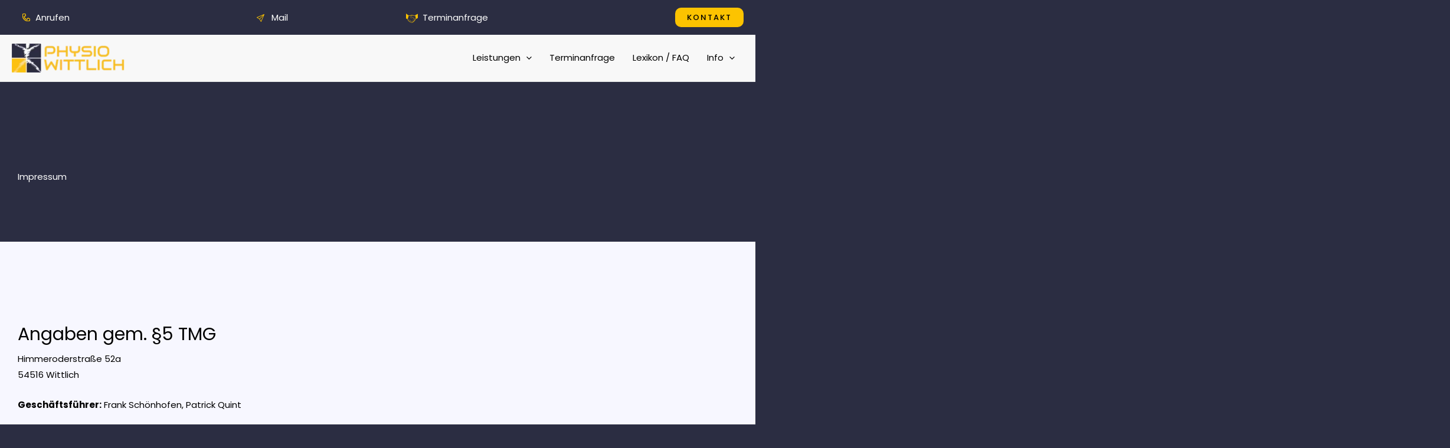

--- FILE ---
content_type: text/css; charset=utf-8
request_url: https://physiotherapie-wittlich.de/wp-content/cache/background-css/1/physiotherapie-wittlich.de/wp-content/uploads/elementor/css/post-160.css?ver=1768468544&wpr_t=1768839909
body_size: 629
content:
.elementor-160 .elementor-element.elementor-element-8c83aba{transition:background 0.3s, border 0.3s, border-radius 0.3s, box-shadow 0.3s;padding:0px 0px 0px 0px;}.elementor-160 .elementor-element.elementor-element-8c83aba > .elementor-background-overlay{transition:background 0.3s, border-radius 0.3s, opacity 0.3s;}.elementor-160 .elementor-element.elementor-element-19271f8:not(.elementor-motion-effects-element-type-background) > .elementor-widget-wrap, .elementor-160 .elementor-element.elementor-element-19271f8 > .elementor-widget-wrap > .elementor-motion-effects-container > .elementor-motion-effects-layer{background-color:var( --e-global-color-accent );}.elementor-160 .elementor-element.elementor-element-19271f8 > .elementor-element-populated >  .elementor-background-overlay{background-image:var(--wpr-bg-0e95053a-9780-4b4a-8ae6-98497486b33c);background-position:center right;background-repeat:no-repeat;background-size:cover;opacity:0.5;}.elementor-bc-flex-widget .elementor-160 .elementor-element.elementor-element-19271f8.elementor-column .elementor-widget-wrap{align-items:center;}.elementor-160 .elementor-element.elementor-element-19271f8.elementor-column.elementor-element[data-element_type="column"] > .elementor-widget-wrap.elementor-element-populated{align-content:center;align-items:center;}.elementor-160 .elementor-element.elementor-element-19271f8 > .elementor-element-populated{transition:background 0.3s, border 0.3s, border-radius 0.3s, box-shadow 0.3s;padding:80px 0px 80px 0px;}.elementor-160 .elementor-element.elementor-element-19271f8 > .elementor-element-populated > .elementor-background-overlay{transition:background 0.3s, border-radius 0.3s, opacity 0.3s;}.elementor-widget-heading .elementor-heading-title{color:var( --e-global-color-primary );}.elementor-160 .elementor-element.elementor-element-2105da3{text-align:center;}.elementor-160 .elementor-element.elementor-element-2105da3 .elementor-heading-title{font-size:32px;font-weight:600;color:var( --e-global-color-primary );}.elementor-widget-button .elementor-button{background-color:var( --e-global-color-accent );}.elementor-160 .elementor-element.elementor-element-e9767dc .elementor-button{background-color:#FCC30000;fill:var( --e-global-color-primary );color:var( --e-global-color-primary );border-style:solid;border-width:2px 2px 2px 2px;}.elementor-160 .elementor-element.elementor-element-e9767dc .elementor-button:hover, .elementor-160 .elementor-element.elementor-element-e9767dc .elementor-button:focus{background-color:#FFFFFF;color:var( --e-global-color-primary );}.elementor-160 .elementor-element.elementor-element-e9767dc .elementor-button:hover svg, .elementor-160 .elementor-element.elementor-element-e9767dc .elementor-button:focus svg{fill:var( --e-global-color-primary );}.elementor-160 .elementor-element.elementor-element-80cefa2:not(.elementor-motion-effects-element-type-background) > .elementor-widget-wrap, .elementor-160 .elementor-element.elementor-element-80cefa2 > .elementor-widget-wrap > .elementor-motion-effects-container > .elementor-motion-effects-layer{background-color:#454866;}.elementor-160 .elementor-element.elementor-element-80cefa2 > .elementor-element-populated >  .elementor-background-overlay{background-image:var(--wpr-bg-7cb903df-a2d7-41b4-b589-e3f8a99456ad);background-position:center left;background-size:cover;opacity:0.13;}.elementor-bc-flex-widget .elementor-160 .elementor-element.elementor-element-80cefa2.elementor-column .elementor-widget-wrap{align-items:center;}.elementor-160 .elementor-element.elementor-element-80cefa2.elementor-column.elementor-element[data-element_type="column"] > .elementor-widget-wrap.elementor-element-populated{align-content:center;align-items:center;}.elementor-160 .elementor-element.elementor-element-80cefa2 > .elementor-element-populated{transition:background 0.3s, border 0.3s, border-radius 0.3s, box-shadow 0.3s;padding:80px 0px 80px 0px;}.elementor-160 .elementor-element.elementor-element-80cefa2 > .elementor-element-populated > .elementor-background-overlay{transition:background 0.3s, border-radius 0.3s, opacity 0.3s;}.elementor-160 .elementor-element.elementor-element-0d3b6d4{text-align:center;}.elementor-160 .elementor-element.elementor-element-0d3b6d4 .elementor-heading-title{font-size:32px;font-weight:600;color:#FFFFFF;}.elementor-160 .elementor-element.elementor-element-ae045d2 > .elementor-element-populated{padding:0px 0px 0px 0px;}.elementor-160 .elementor-element.elementor-element-b863575{--e-image-carousel-slides-to-show:6;}.elementor-160 .elementor-element.elementor-element-b863575 .swiper-pagination-bullet{width:8px;height:8px;}.elementor-160 .elementor-element.elementor-element-b863575 .swiper-wrapper{display:flex;align-items:center;}@media(max-width:1024px){.elementor-160 .elementor-element.elementor-element-2105da3 .elementor-heading-title{font-size:32px;}.elementor-160 .elementor-element.elementor-element-0d3b6d4 .elementor-heading-title{font-size:32px;}.elementor-160 .elementor-element.elementor-element-b863575{--e-image-carousel-slides-to-show:3;}}@media(max-width:767px){.elementor-160 .elementor-element.elementor-element-2105da3 .elementor-heading-title{font-size:23px;}.elementor-160 .elementor-element.elementor-element-0d3b6d4 .elementor-heading-title{font-size:23px;}.elementor-160 .elementor-element.elementor-element-b863575{--e-image-carousel-slides-to-show:2;}}

--- FILE ---
content_type: text/css; charset=utf-8
request_url: https://physiotherapie-wittlich.de/wp-content/cache/background-css/1/physiotherapie-wittlich.de/wp-content/uploads/elementor/css/post-1183.css?ver=1768470127&wpr_t=1768839909
body_size: 453
content:
.elementor-1183 .elementor-element.elementor-element-b3846d4:not(.elementor-motion-effects-element-type-background), .elementor-1183 .elementor-element.elementor-element-b3846d4 > .elementor-motion-effects-container > .elementor-motion-effects-layer{background-color:var( --e-global-color-primary );}.elementor-1183 .elementor-element.elementor-element-b3846d4 > .elementor-background-overlay{background-image:var(--wpr-bg-3679e642-5a61-443e-8dbf-a9d409cd3a96);background-position:center center;background-repeat:no-repeat;background-size:cover;opacity:0.75;transition:background 0.3s, border-radius 0.3s, opacity 0.3s;}.elementor-1183 .elementor-element.elementor-element-b3846d4{transition:background 0.3s, border 0.3s, border-radius 0.3s, box-shadow 0.3s;padding:150px 30px 100px 30px;}.elementor-1183 .elementor-element.elementor-element-98b6ce0 > .elementor-element-populated{margin:0% 25% 0% 0%;--e-column-margin-right:25%;--e-column-margin-left:0%;padding:0px 50px 0px 0px;}.elementor-widget-heading .elementor-heading-title{color:var( --e-global-color-primary );}.elementor-1183 .elementor-element.elementor-element-1073441{text-align:left;}.elementor-1183 .elementor-element.elementor-element-1073441 .elementor-heading-title{color:#ffffff;}.elementor-1183 .elementor-element.elementor-element-2bd829e2:not(.elementor-motion-effects-element-type-background), .elementor-1183 .elementor-element.elementor-element-2bd829e2 > .elementor-motion-effects-container > .elementor-motion-effects-layer{background-color:#F7F7FF;}.elementor-1183 .elementor-element.elementor-element-2bd829e2{transition:background 0.3s, border 0.3s, border-radius 0.3s, box-shadow 0.3s;padding:100px 0px 100px 0px;}.elementor-1183 .elementor-element.elementor-element-2bd829e2 > .elementor-background-overlay{transition:background 0.3s, border-radius 0.3s, opacity 0.3s;}.elementor-widget-text-editor{color:var( --e-global-color-text );}.elementor-widget-text-editor.elementor-drop-cap-view-stacked .elementor-drop-cap{background-color:var( --e-global-color-primary );}.elementor-widget-text-editor.elementor-drop-cap-view-framed .elementor-drop-cap, .elementor-widget-text-editor.elementor-drop-cap-view-default .elementor-drop-cap{color:var( --e-global-color-primary );border-color:var( --e-global-color-primary );}.elementor-1183 .elementor-element.elementor-element-639ed446 > .elementor-widget-container{margin:20px 0px 0px 0px;}.elementor-1183 .elementor-element.elementor-element-639ed446{color:var( --e-global-color-secondary );}@media(min-width:1025px){.elementor-1183 .elementor-element.elementor-element-b3846d4 > .elementor-background-overlay{background-attachment:fixed;}}@media(max-width:1024px){.elementor-1183 .elementor-element.elementor-element-b3846d4 > .elementor-background-overlay{background-position:309px -69px;background-size:auto;}.elementor-1183 .elementor-element.elementor-element-b3846d4{padding:150px 30px 100px 30px;}.elementor-1183 .elementor-element.elementor-element-98b6ce0 > .elementor-element-populated{margin:0% 20% 0% 0%;--e-column-margin-right:20%;--e-column-margin-left:0%;padding:0px 0px 0px 0px;}}@media(max-width:767px){.elementor-1183 .elementor-element.elementor-element-b3846d4 > .elementor-background-overlay{background-position:0px 0px;}.elementor-1183 .elementor-element.elementor-element-b3846d4{padding:100px 30px 20px 30px;}.elementor-1183 .elementor-element.elementor-element-98b6ce0 > .elementor-element-populated{margin:0px 0px 0px 0px;--e-column-margin-right:0px;--e-column-margin-left:0px;padding:0px 0px 0px 0px;}}

--- FILE ---
content_type: image/svg+xml
request_url: https://physiotherapie-wittlich.de/wp-content/uploads/2022/09/termin.svg
body_size: 2160
content:
<svg width="94" height="72" viewBox="0 0 94 72" fill="none" xmlns="http://www.w3.org/2000/svg">
<path d="M74.6953 11.4578C74.6531 11.8797 74.6281 12.3609 74.6172 12.8828L68.6266 15.7437C67.7875 15.6062 63.6266 15.8484 57.4203 12.7859C55.8469 12.0094 54.3094 11.5969 52.8328 11.5969C51.4966 11.5987 50.1799 11.9173 48.9906 12.5266C47.4234 12.1875 45.1656 11.3187 43.8453 11.3219C40.8578 11.3375 34.0656 13.7703 32.1844 13.9781C30.3437 14.1797 28.4484 14.6859 26.5406 15.4922C23.0734 14.4828 18.7266 12.8344 16.3984 11.9234L0.125 0.0625V38.2031L12.0844 43.8937C12.2578 43.6906 12.4562 43.3781 12.6719 42.9906L13.0422 43.1625C13.2234 43.6312 13.4234 44.0984 13.6422 44.5625C12.3297 46.7719 12.1734 49.2609 13.2219 51.425C14.1203 53.2766 15.7937 54.5766 17.6578 54.9406C17.7594 56.0938 18.1469 57.2094 18.8 58.1766C19.9719 59.9063 21.8344 60.9391 23.7859 60.9391C23.9625 60.9391 24.1391 60.9313 24.3141 60.9109C24.5922 61.6625 25 62.3625 25.5297 62.9687C26.7078 64.3234 28.3578 65.1 30.0547 65.1C30.1797 65.1 30.3016 65.0969 30.425 65.0875C30.6406 65.9063 31.0078 66.6812 31.5203 67.3719C32.7 68.9656 34.5203 69.9141 36.3922 69.9141C37.5547 69.9141 38.6656 69.5578 39.6453 68.8906C41.5391 70.1062 43.1859 70.9609 44.6469 71.4859C45.3797 71.7844 46.1422 71.9375 46.9203 71.9375C48.7609 71.9375 50.5469 71.0781 51.8219 69.575C52.2953 69.0156 52.6797 68.3906 52.9609 67.7219C53.5117 67.8885 54.0839 67.9738 54.6594 67.975C56.6156 67.975 58.4703 67.0172 59.7531 65.3422C60.3625 64.5484 60.8038 63.6387 61.05 62.6688C61.1844 62.6781 61.3172 62.6828 61.45 62.6828C63.7109 62.6828 65.875 61.3563 67.0922 59.2203C67.7303 58.1093 68.069 56.8516 68.075 55.5703C70.3094 55.2375 72.2766 53.6484 73.2344 51.3313C74.1781 49.0484 73.9219 46.5297 72.6047 44.4297L78.6906 41C78.8469 41.5344 79 42.0266 79.1484 42.4266L93.875 34.5906V2.62813L74.6953 11.4578ZM74.6937 16.2031C74.7906 17.8937 74.9672 19.8047 75.1953 21.8C73.9453 19.7 72.3672 18.7422 70.4078 18.2656L74.6937 16.2031ZM66.525 53.3219C63.1687 52.1672 56.1828 43.9547 56.1828 43.9547H56.3203C57.0313 43.9047 58.5672 43.1562 60.2906 43.5141C57.5844 41.1891 54.6078 43.1562 52.5812 41.9516C53.0516 43.4594 55.3125 43.9344 55.8922 43.9531L62.5859 51.7375C65.6172 55.2609 63.5062 59.6203 60.4672 60.3141C58.4281 59.3219 52.6703 52.4734 52.6703 52.4734C52.8672 52.4375 54.0344 52.0719 55.2234 52.2281C52.4781 50.175 49.3656 51.9563 47.5188 50.6672C48.5656 53.2531 52.0141 52.5906 52.375 52.5281L55.9562 57.1C58.8219 60.7563 56.5703 64.9797 53.5266 65.5516C50.8281 64.6031 49.0766 61.2281 49.0766 61.2281C49.3484 61.1844 50.2578 60.7797 51.5516 60.9672C49.25 58.95 46.5703 60.7797 44.9594 59.6313C45.9547 61.8 48.4359 61.3063 48.575 61.2906C51.0562 65.1984 48.4828 69.2734 45.4078 69.3953H45.4047L45.4016 69.3969C43.5547 69.0766 41.6203 67.6 39.4359 66.0844C40.1859 65.2531 40.8484 63.7922 40.8484 63.7922C43.0422 59.8203 40.1953 56.3078 37.2562 56.6094C39.6406 57.2609 41.4281 60.3047 39.5672 63.6844L38.75 65.0594C37.8625 66.6766 36.4766 67.6531 35.4578 67.5328C33.8891 67.3422 31.6781 65.0516 32.6078 61.8203C32.9672 61.4922 36.4328 56.1906 36.4328 56.1906C38.8156 52.3531 36.1406 48.6797 33.1937 48.8047C35.5406 49.5969 37.1859 52.7437 35.1625 56.0094L32.3453 60.4016C31.3844 61.9547 30.1406 62.8344 28.9547 62.6719C27.1141 62.4219 25.8234 60.1766 26.1187 57.8594C26.1031 57.8734 28.1469 55.5875 28.1469 55.5875C30.8625 52.0391 28.5375 48.0766 25.5953 47.8688C27.8563 48.9219 29.2031 52.2406 26.8953 55.2609L25.8984 56.4828C24.8047 57.9172 23.4875 58.6469 22.3344 58.3594C20.3219 57.8547 19.275 54.0891 20.2266 53.0625C20.975 52.2547 23.0766 49.6969 23.0766 49.6969C25.7906 46.1469 23.4688 42.1859 20.5234 41.975C22.7859 43.0313 24.1328 46.35 21.825 49.3719L20.8281 50.5906C19.7281 52.0375 18.4062 52.7641 17.2453 52.4688C14.8266 51.8563 13.6187 48.1219 15.9328 45.0906C15.9328 45.0906 15.1469 42.5937 14.7922 41.5266L13.6266 40.9859C16.3594 34.6188 20.4875 20.5656 20.6781 15.8969C22.6906 16.6141 28.0031 18.1422 28.5672 18.1453L28.5641 18.1484C34.2828 16.3516 40.2766 16.55 43.0109 15.4937C43.8969 15.1562 45.6594 15.1344 47.5281 16.2031C46.3609 17.2266 45.2578 18.4453 44.1125 19.5813C41.375 22.2984 31.1969 26.5359 33.1594 30.9922C34.8531 34.8375 39.6234 38.7719 47.625 32.5953L52.125 31.9766L59.1234 35.4297L68.0922 44.6406C71.2906 47.9187 69.4797 52.3687 66.525 53.3219M68.775 43.1734C67.7469 41.2516 64.5422 38.1 61.5172 35.5234L61.4984 35.5047C62.8937 35.5609 64.3578 33.3141 66.25 33.1406C64.9281 32.1313 62.7375 33.2969 62.0547 33.4813C58.2906 34.4938 52.4406 29.7578 52.4406 29.7578L46.8437 30.5641C46.8437 30.5641 40.1875 38.6875 34.5797 31.9953C31.5344 28.3609 42.5703 23.6141 45.2891 20.9125C48.7719 17.4516 51.875 13.2172 57.6047 16.1016C62.3641 18.5016 64.2391 18.3531 70.6234 19.4641C72.5266 19.7969 73.8453 20.6688 75.2594 22.3703C75.925 27.9703 77.0016 34.1813 78.0344 38.5031C77.5016 38.9516 72.9344 42.0234 68.775 43.1734" fill="#FCC300"/>
</svg>


--- FILE ---
content_type: image/svg+xml
request_url: https://physiotherapie-wittlich.de/wp-content/uploads/2022/09/phone.svg
body_size: 575
content:
<svg width="13" height="13" viewBox="0 0 13 13" fill="none" xmlns="http://www.w3.org/2000/svg">
<path d="M4.09044 0.429688H2.16644C1.70673 0.429688 1.26585 0.612306 0.940787 0.937369C0.615724 1.26243 0.433105 1.70331 0.433105 2.16302V3.89635C0.433105 8.68295 4.31317 12.563 9.09977 12.563H10.8331C11.2928 12.563 11.7337 12.3804 12.0588 12.0553C12.3838 11.7303 12.5664 11.2894 12.5664 10.8297V9.63195C12.5664 9.47105 12.5215 9.31334 12.4368 9.1765C12.3522 9.03966 12.2311 8.92908 12.0872 8.85715L9.99331 7.81022C9.88225 7.75467 9.76056 7.72363 9.63647 7.71921C9.51237 7.71479 9.38878 7.73708 9.27405 7.78458C9.15933 7.83209 9.05615 7.90368 8.9715 7.99453C8.88686 8.08538 8.82272 8.19336 8.78344 8.31115L8.52604 9.08509C8.44524 9.32755 8.27867 9.53217 8.05764 9.66048C7.83661 9.78879 7.57633 9.83196 7.32571 9.78189C6.31121 9.57886 5.37951 9.08008 4.648 8.34842C3.9165 7.61677 3.41793 6.68496 3.21511 5.67042C3.16503 5.4198 3.20821 5.15952 3.33652 4.93849C3.46483 4.71746 3.66944 4.55089 3.91191 4.47009L4.87217 4.14942C5.0791 4.0804 5.25239 3.93588 5.35746 3.7447C5.46252 3.55353 5.49163 3.32978 5.43897 3.11809L4.93111 1.08575C4.88416 0.89834 4.77593 0.731988 4.62362 0.613122C4.47131 0.494256 4.28364 0.429693 4.09044 0.429688V0.429688Z" stroke="#fcc300" stroke-width="1.33333"/>
</svg>


--- FILE ---
content_type: image/svg+xml
request_url: https://physiotherapie-wittlich.de/wp-content/uploads/2022/09/send.svg
body_size: 536
content:
<svg width="13" height="13" viewBox="0 0 13 13" fill="none" xmlns="http://www.w3.org/2000/svg">
<path d="M12.5666 0.434009L12.9653 0.604743C12.9996 0.52508 13.0092 0.436954 12.9929 0.351767C12.9766 0.26658 12.9351 0.188253 12.8737 0.126921C12.8124 0.0655881 12.7341 0.0240728 12.6489 0.00774615C12.5637 -0.00858047 12.4756 0.00103303 12.3959 0.0353428L12.5666 0.434009ZM0.433309 5.63401L0.262576 5.23534C0.189085 5.26675 0.12571 5.31786 0.0794573 5.38303C0.0332049 5.44821 0.00587707 5.52491 0.000495454 5.60464C-0.00488616 5.68438 0.0118881 5.76405 0.0489635 5.83485C0.0860389 5.90565 0.141971 5.96482 0.210576 6.00581L0.433309 5.63401ZM7.36664 12.5673L6.99484 12.7901C7.03584 12.8587 7.095 12.9146 7.1658 12.9517C7.2366 12.9888 7.31627 13.0055 7.39601 13.0002C7.47575 12.9948 7.55244 12.9674 7.61762 12.9212C7.68279 12.8749 7.73391 12.8116 7.76531 12.7381L7.36664 12.5673ZM12.3959 0.0353428L0.262576 5.23534L0.604043 6.03268L12.7374 0.832676L12.3959 0.0353428ZM0.210576 6.00668L4.54391 8.60668L4.98938 7.86308L0.656043 5.26308L0.210576 6.00668ZM4.39398 8.45674L6.99398 12.7901L7.73758 12.3446L5.13758 8.01128L4.39398 8.45674ZM7.76444 12.7381L12.9644 0.604743L12.1671 0.263276L6.96711 12.3966L7.76444 12.7381ZM12.2598 0.128076L4.45984 7.92808L5.07344 8.54081L12.8734 0.740809L12.2598 0.127209V0.128076Z" fill="#fcc300"/>
</svg>
